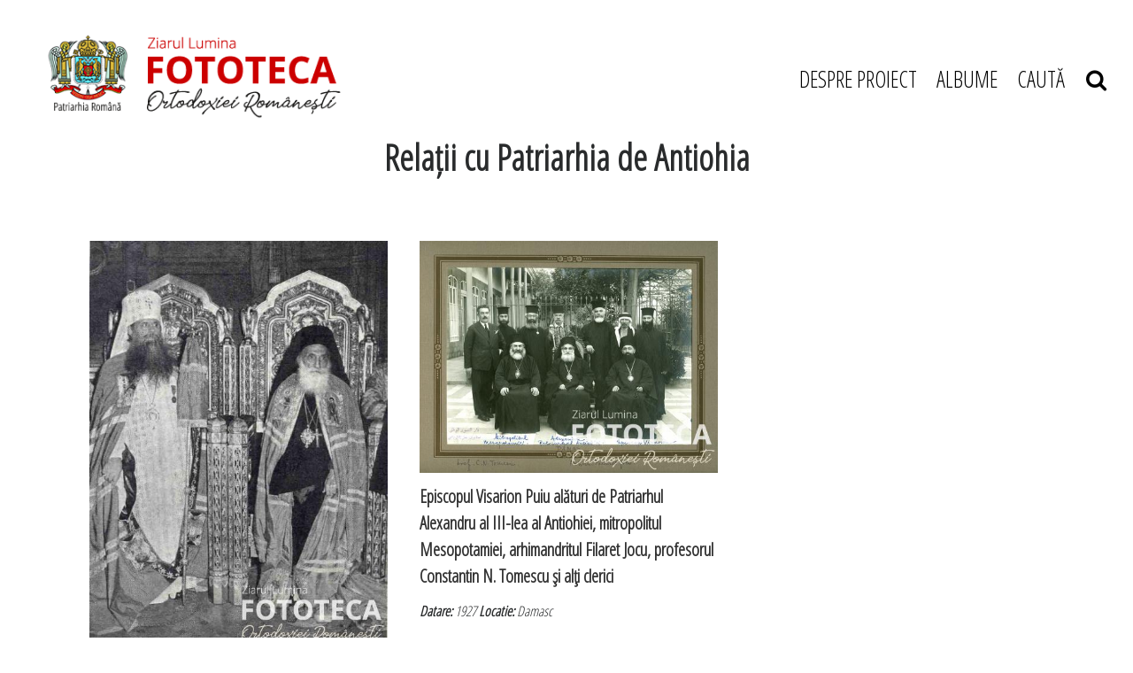

--- FILE ---
content_type: text/html; charset=UTF-8
request_url: https://fototecaortodoxiei.ro/albume/relatii-interortodoxe-si-interconfesionale/relatii-interortodoxe/relatii-cu-patriarhia-de-antiohia/
body_size: 22361
content:
<!DOCTYPE html>
<head>
<meta charset="utf-8">
<meta name="viewport" content="width=device-width, initial-scale=1, shrink-to-fit=no">

<title>Album - Relații cu Patriarhia de Antiohia</title>
<meta name="description" content="" />
<meta name="keywords" content="" />
<link rel="alternate" type="application/rss+xml" title="Fototeca Ortodoxiei Românești" href="https://fototecaortodoxiei.ro/rss"/>
<link rel="icon" type="image/ico" href="/favicon.ico"/>
<link rel="shortcut icon" href="/favicon.ico"/>
<meta name="expires" content="never"/>
<meta name="revisit-after" content="whenever"/>
<meta content="INDEX,FOLLOW" name="robots"/>
<meta name="robots" content="follow,index"/>


<link rel="stylesheet" href="https://stackpath.bootstrapcdn.com/font-awesome/4.7.0/css/font-awesome.min.css">
<link rel="stylesheet" href="https://cdnjs.cloudflare.com/ajax/libs/twitter-bootstrap/4.0.0-alpha.6/css/bootstrap.min.css">
<link rel="stylesheet" href="https://cdnjs.cloudflare.com/ajax/libs/OwlCarousel2/2.3.4/assets/owl.carousel.min.css">
<link rel="stylesheet" href="/static/css/rangeslide.css">
<!--<link rel="stylesheet" href="--><!--/css/main.css?v=28" type="text/css" />-->
<link rel="stylesheet" href="/static/css/style.css?v=1769693298">


    
<!--<script language="javascript" src="--><!--/js/jquery/jquery.js" type="text/javascript"></script>-->
<!--<script language="javascript" src="--><!--/js/owl.carousel.min.js" type="text/javascript"></script>-->

<script src="https://cdnjs.cloudflare.com/ajax/libs/jquery/2.2.2/jquery.min.js" type="text/javascript"></script>
<script src="https://code.jquery.com/ui/1.11.4/jquery-ui.min.js" type="text/javascript"></script>
<script src="https://unpkg.com/scrollbooster@1.1.0/dist/scrollbooster.min.js" type="text/javascript"></script>
<script src="https://cdnjs.cloudflare.com/ajax/libs/popper.js/1.14.7/umd/popper.min.js" type="text/javascript"></script>
<script src="https://cdnjs.cloudflare.com/ajax/libs/tether/1.4.0/js/tether.min.js" type="text/javascript"></script>
<script src="https://cdnjs.cloudflare.com/ajax/libs/twitter-bootstrap/4.0.0-alpha.6/js/bootstrap.min.js" type="text/javascript"></script>
<script src="https://cdnjs.cloudflare.com/ajax/libs/OwlCarousel2/2.3.4/owl.carousel.min.js" type="text/javascript"></script>
<script src="https://cdnjs.cloudflare.com/ajax/libs/masonry/3.3.2/masonry.pkgd.min.js"></script>
<script src="https://unpkg.com/imagesloaded@4/imagesloaded.pkgd.min.js"></script>


    <!--<script language="javascript" src="--><!--/js/common.js?v=5" type="text/javascript"></script>-->
<script src="/static/js/rangeslide.js"></script>
<script src="/static/js/jquery.lazyload.js"></script>
<script src="/static/js/script.js?v=5"></script>


<!--<script async src="https://www.googletagmanager.com/gtag/js?id=UA-64377472-1" data-cfasync="false"></script>-->
<script data-cfasync="false">
//   window.dataLayer = window.dataLayer || [];
//   function gtag(){dataLayer.push(arguments);}
//   gtag('js', new Date());
//
//   gtag('config', 'UA-64377472-1');
//
// function myTrackEvent(category,label)
// {
// 	ga('send', 'event', category, 'Click', label);
// }
</script>

<!-- Cxense SATI script begin -->
<script type="text/javascript">
// window.cX = window.cX || {}; cX.callQueue = cX.callQueue || [];
// cX.callQueue.push(['setSiteId', '1135102062960807753']);
// cX.callQueue.push(['sendPageViewEvent']);
</script>
<script type="text/javascript" async src="//code3.adtlgc.com/js/sati_init.js"></script>
<script type="text/javascript">
// (function(d,s,e,t){e=d.createElement(s);e.type='text/java'+s;e.async='async';
// e.src='http'+('https:'===location.protocol?'s://s':'://')+'cdn.cxense.com/cx.js';
// t=d.getElementsByTagName(s)[0];t.parentNode.insertBefore(e,t);})(document,'script');
</script>
<!-- Cxense SATI script end -->


</head>
<body>


<script>
function createCookieZL(name, value, days) {
    var expires;

    if (days) {
        var date = new Date();
        date.setTime(date.getTime() + (days * 24 * 60 * 60 * 1000));
        expires = "; expires=" + date.toGMTString();
    } else {
        expires = "";
    }
    document.cookie = encodeURIComponent(name) + "=" + encodeURIComponent(value) + expires + "; path=/";
}

var $ = jQuery.noConflict();
$(document).ready(function(){
    $("#gdpr-accept-button").click(function(){
        createCookieZL("zlgdpr", 1, 90);
        $("#gdpr-container").hide();
    });

});
</script>


<script>
$( document ).ready( function()
{
    function mobileAndTabletcheck2() {
      var check = false;
      (function(a){if(/(android|bb\d+|meego).+mobile|avantgo|bada\/|blackberry|blazer|compal|elaine|fennec|hiptop|iemobile|ip(hone|od)|iris|kindle|lge |maemo|midp|mmp|mobile.+firefox|netfront|opera m(ob|in)i|palm( os)?|phone|p(ixi|re)\/|plucker|pocket|psp|series(4|6)0|symbian|treo|up\.(browser|link)|vodafone|wap|windows ce|xda|xiino|android|ipad|playbook|silk/i.test(a)||/1207|6310|6590|3gso|4thp|50[1-6]i|770s|802s|a wa|abac|ac(er|oo|s\-)|ai(ko|rn)|al(av|ca|co)|amoi|an(ex|ny|yw)|aptu|ar(ch|go)|as(te|us)|attw|au(di|\-m|r |s )|avan|be(ck|ll|nq)|bi(lb|rd)|bl(ac|az)|br(e|v)w|bumb|bw\-(n|u)|c55\/|capi|ccwa|cdm\-|cell|chtm|cldc|cmd\-|co(mp|nd)|craw|da(it|ll|ng)|dbte|dc\-s|devi|dica|dmob|do(c|p)o|ds(12|\-d)|el(49|ai)|em(l2|ul)|er(ic|k0)|esl8|ez([4-7]0|os|wa|ze)|fetc|fly(\-|_)|g1 u|g560|gene|gf\-5|g\-mo|go(\.w|od)|gr(ad|un)|haie|hcit|hd\-(m|p|t)|hei\-|hi(pt|ta)|hp( i|ip)|hs\-c|ht(c(\-| |_|a|g|p|s|t)|tp)|hu(aw|tc)|i\-(20|go|ma)|i230|iac( |\-|\/)|ibro|idea|ig01|ikom|im1k|inno|ipaq|iris|ja(t|v)a|jbro|jemu|jigs|kddi|keji|kgt( |\/)|klon|kpt |kwc\-|kyo(c|k)|le(no|xi)|lg( g|\/(k|l|u)|50|54|\-[a-w])|libw|lynx|m1\-w|m3ga|m50\/|ma(te|ui|xo)|mc(01|21|ca)|m\-cr|me(rc|ri)|mi(o8|oa|ts)|mmef|mo(01|02|bi|de|do|t(\-| |o|v)|zz)|mt(50|p1|v )|mwbp|mywa|n10[0-2]|n20[2-3]|n30(0|2)|n50(0|2|5)|n7(0(0|1)|10)|ne((c|m)\-|on|tf|wf|wg|wt)|nok(6|i)|nzph|o2im|op(ti|wv)|oran|owg1|p800|pan(a|d|t)|pdxg|pg(13|\-([1-8]|c))|phil|pire|pl(ay|uc)|pn\-2|po(ck|rt|se)|prox|psio|pt\-g|qa\-a|qc(07|12|21|32|60|\-[2-7]|i\-)|qtek|r380|r600|raks|rim9|ro(ve|zo)|s55\/|sa(ge|ma|mm|ms|ny|va)|sc(01|h\-|oo|p\-)|sdk\/|se(c(\-|0|1)|47|mc|nd|ri)|sgh\-|shar|sie(\-|m)|sk\-0|sl(45|id)|sm(al|ar|b3|it|t5)|so(ft|ny)|sp(01|h\-|v\-|v )|sy(01|mb)|t2(18|50)|t6(00|10|18)|ta(gt|lk)|tcl\-|tdg\-|tel(i|m)|tim\-|t\-mo|to(pl|sh)|ts(70|m\-|m3|m5)|tx\-9|up(\.b|g1|si)|utst|v400|v750|veri|vi(rg|te)|vk(40|5[0-3]|\-v)|vm40|voda|vulc|vx(52|53|60|61|70|80|81|83|85|98)|w3c(\-| )|webc|whit|wi(g |nc|nw)|wmlb|wonu|x700|yas\-|your|zeto|zte\-/i.test(a.substr(0,4))) check = true;})(navigator.userAgent||navigator.vendor||window.opera);
      return check;
    };

    // console.log( mobileAndTabletcheck2() );

    function validateEmail(email) {
        var re = /^(([^<>()\[\]\\.,;:\s@"]+(\.[^<>()\[\]\\.,;:\s@"]+)*)|(".+"))@((\[[0-9]{1,3}\.[0-9]{1,3}\.[0-9]{1,3}\.[0-9]{1,3}\])|(([a-zA-Z\-0-9]+\.)+[a-zA-Z]{2,}))$/;
        return re.test(String(email).toLowerCase());
    }

    $( '#abn-ico' ).on( 'click', function ()
    {

        // $( '#abn' ).removeClass( 'abn-exp' );

        if ( $( '#abn' ).hasClass( 'abn-exp' ) )
        {
            $( '#abn' ).removeClass( 'abn-exp' );
            $( '#abn' ).css( 'transition', 'none' );

        }
        else
        {
            $( '#abn' ).addClass( 'abn-exp' );
                    $( '#abn' ).css( 'transition', 'all .2s ease-in-out' );

        }


    });

    // if( $(window).width() > 768 )
    if( !mobileAndTabletcheck2() )
    {

        $( '#abn' ).on( 'mouseover', function ()
        {

            $( '#abn' ).addClass( 'abn-exp' );
            // $( '#sub_response_ntm' ).css( 'display', 'block' );
            // $( '.abn-exp' ).css( "height", "190px" );
            $( '#abn' ).css( 'transition', 'all .2s ease-in-out' );

        });

        //$( '#abn' ).on( 'mouseout', function ()
        //{

        //    $( '#abn' ).removeClass( 'abn-exp' );

        //});

    }

    $( '.abn-x' ).on( 'click', function ()
    {

        // $( '#sub_response_ntm' ).css( 'display', 'none' );
        // $( '.abn-exp' ).css( "height", "165px" );
        $( '#abn' ).removeClass( 'abn-exp' );
        $( '#abn' ).css( 'transition', 'none' );
        $( '#abn' ).css( 'display', 'none' );

    });

    $( '#form-newsletter-2 input[type="submit"]' ).on( 'click', function() {


        if( validateEmail( $('#form-newsletter-2 input[name="email"]').val() ) )
        {

            var gdpr_is_checked2 = $('#gdpr2').is(":checked");

            if( gdpr_is_checked2 )
            {
                var email = $('#form-newsletter-2 input[name="email"]').val();

                $.ajax({
                    url: '/newsletter_abonare.php',
                    type: 'post',
                    data: { 'email': email },
                    success: function(response) {

                        //console.log( response );
                        if( response == "1" )
                        {
                            $( '#sub_response_ntm' ).html( "Mulțumim că te-ai abonat la newsletter." );
                            $( '#sub_response_ntm' ).css( 'display', 'block' );
                            // $( '#sub_response_ntm' ).show();

                            // $( "#form-newsletter-2" ).hide();
                            // $( "#form-newsletter-2 a.close-popup" ).hide();

                            $( "#divabn1" ).hide();
                            $( "#divabn2" ).hide();

                            // $( '#abn' ).addClass( 'abn-exp' );

                            $( '#sub_response_ntm' ).addClass( "succes" );
                        }
                        else
                        {

                            // $( '.abn-exp' ).css( "height", "190px" );
                            $( '#sub_response_ntm' ).css( 'display', 'block' );
                            $( '#sub_response_ntm' ).html( response ); // .fadeOut( 5000 )

                        }

                    }
                });
            }
            else
                alert( "Trebuie să fiți de acord cu politica de confidențialitate." );

        }
        else
            alert( "Introduceți o adresă de email validă!" );

    });
});
</script>


<header class="container-fluid">
    <div class="row">
        <div class="col-md-12">
            <div class="d-flex pt-3 mt-2 justify-content-between align-items-center" id="head_navigation">
                <div class="col-sm-12 col-md-4" id="logo">
                    <a href="/"><img src="/static/images/logo.png" class="img-fluid" alt="Fototeca Ortodoxiei Românești"></a>
                </div>
                <div class="col-2 col-sm-12 col-md-6 col-lg-5 col-xl-4" id="menu">
                    <div class="container-burger" onclick="toggleMenu(this);">
                        <div class="bar1"></div>
                        <div class="bar2"></div>
                        <div class="bar3"></div>
                    </div>
                
                    <ul class="menu">
                        <li><a href="/despre-proiect.html" title="Despre proiect">DESPRE PROIECT</a></li>
                        <li>
                            <a href="javascript:;" onclick="$('.albumsSumbemnu').toggleClass('show')" title="Albume">ALBUME</a>
                        </li>
                        <li><a href="javascript:;" onclick="$('#searchForm').toggleClass('show')" title="CAUTĂ">CAUTĂ &nbsp;&nbsp; <i class="fa fa-search"></i></a></li>
                    </ul>
                    <div class="albumsSumbemnu">
		                <div class="albums-column"><div class="album-item"><a href="/albume/slujitori-ai-sfintelor-altare/">Slujitori ai Sfintelor Altare</a></div><!-- /.album-item --><div class="album-item"><a href="/albume/lacasuri-de-cult/">Lăcaşuri de cult</a></div><!-- /.album-item --><div class="album-item"><a href="/albume/biserica-in-misiune/">Biserica în misiune</a></div><!-- /.album-item --><div class="album-item"><a href="/albume/invatamantul-teologic/">Învăţământul teologic</a></div><!-- /.album-item --><div class="album-item"><a href="/albume/viata-monahala/">Viața monahală</a></div><!-- /.album-item --><div class="album-item"><a href="/albume/spiritualitatea-romaneasca-in-afara-granitelor/">Spiritualitatea românească în afara graniţelor</a></div><!-- /.album-item --></div><!-- /.albums-column --><div class="albums-column"><div class="album-item"><a href="/albume/patrimoniul-bisericesc/">Patrimoniul bisericesc</a></div><!-- /.album-item --><div class="album-item"><a href="/albume/evenimente-si-solemnitati-din-trecutul-bisericesc/">Evenimente şi solemnităţi din trecutul bisericesc</a></div><!-- /.album-item --><div class="album-item"><a href="/albume/relatii-interortodoxe-si-interconfesionale/">Relaţii interortodoxe şi interconfesionale</a></div><!-- /.album-item --><div class="album-item"><a href="/albume/casa-regala-romana-si-bor/">Casa Regală Română şi BOR</a></div><!-- /.album-item --><div class="album-item"><a href="/albume/biserica-si-statul-intre-1945-1989/">Biserica şi statul între 1945 -1989</a></div><!-- /.album-item --><div class="album-item"><a href="/fotografii-neidentificate">Fotografii neidentificate</a></div><!-- /.album-item -->                        </div>
                    </div>
                </div>


                <div id="mobileMenu">
                    <ul class="menu">
                        <li><a href="/despre-proiect.html" title="Despre proiect">DESPRE PROIECT</a></li>
                        <li>
                            <a href="javascript:;" onclick="$('.albumsSumbemnu').toggleClass('show')" title="Albume">ALBUME</a>
                        </li>
                        <li><a href="javascript:;" onclick="$('#searchForm').toggleClass('show')" title="CAUTĂ">CAUTĂ &nbsp;&nbsp; <i class="fa fa-search"></i></a></li>
                    </ul>
                    <div class="albumsSumbemnu mobile">
                        <div class="albums-column"><div class="album-item"><a href="/albume/slujitori-ai-sfintelor-altare/">Slujitori ai Sfintelor Altare</a></div><!-- /.album-item --><div class="album-item"><a href="/albume/lacasuri-de-cult/">Lăcaşuri de cult</a></div><!-- /.album-item --><div class="album-item"><a href="/albume/biserica-in-misiune/">Biserica în misiune</a></div><!-- /.album-item --><div class="album-item"><a href="/albume/invatamantul-teologic/">Învăţământul teologic</a></div><!-- /.album-item --><div class="album-item"><a href="/albume/viata-monahala/">Viața monahală</a></div><!-- /.album-item --><div class="album-item"><a href="/albume/spiritualitatea-romaneasca-in-afara-granitelor/">Spiritualitatea românească în afara graniţelor</a></div><!-- /.album-item --></div><!-- /.albums-column --><div class="albums-column"><div class="album-item"><a href="/albume/patrimoniul-bisericesc/">Patrimoniul bisericesc</a></div><!-- /.album-item --><div class="album-item"><a href="/albume/evenimente-si-solemnitati-din-trecutul-bisericesc/">Evenimente şi solemnităţi din trecutul bisericesc</a></div><!-- /.album-item --><div class="album-item"><a href="/albume/relatii-interortodoxe-si-interconfesionale/">Relaţii interortodoxe şi interconfesionale</a></div><!-- /.album-item --><div class="album-item"><a href="/albume/casa-regala-romana-si-bor/">Casa Regală Română şi BOR</a></div><!-- /.album-item --><div class="album-item"><a href="/albume/biserica-si-statul-intre-1945-1989/">Biserica şi statul între 1945 -1989</a></div><!-- /.album-item --><div class="album-item"><a href="/fotografii-neidentificate">Fotografii neidentificate</a></div><!-- /.album-item -->                    </div>
                </div>


            </div>
        </div>
        <div class="col-md-12">
		    <form method="get" action="/dosearch.php" id="searchForm">
<input type="hidden" name="ed" value="1">
<input type="search" name="q" id="q" placeholder="Caută in Fototeca Ortodoxiei Românești">
    <div class="mobileSubmitSearch" onclick="$('#searchForm').submit();"><i class="fa fa-search"></i></div>
    <a href="javascript:;" onclick="$('#searchForm').toggleClass('show')" class="close">&times;</a>

</form>        </div>
    </div>
</header><!-- /header -->

<!-- photo send message -->
<div class="modal fade show" id="sendPhotoModal" tabindex="-1" role="dialog" aria-labelledby="sendPhotoModalLabel" aria-hidden="true">
    <div class="modal-dialog" role="document">
        <div class="modal-content">
            <div class="modal-header">
                <h5 class="modal-title" id="sendPhotoModalLabel">Modal title</h5>
                <button type="button" class="close" data-dismiss="modal" aria-label="Close">
                    <span aria-hidden="true">&times;</span>
                </button>
            </div>
            <div class="modal-body">
                ...
            </div>
            <div class="modal-footer">
                <button type="button" class="btn btn-secondary" data-dismiss="modal">Close</button>
            </div>
        </div>
    </div>
</div>
<!-- /photo send message -->


<main class="container-fluid">


<h1 class="head">Relații cu Patriarhia de Antiohia</h1>


    <div class="row py-5">
        <div class="container grid">
            <div class="grid-sizer"></div>
            <div class="gutter-sizer"></div>
            <div class="content-item"><div class="content-item--image"><img src="/thumbs/landscape/2012/02/01/patriarhii-justinian-si-alexandru-al-iii-lea-al-antiohiei-in-catedrala-patriarhala-1782.jpg" alt="Patriarhii Justinian şi Alexandru al III-lea al Antiohiei în catedrala patriarhală" class="img-fluid"></div><div class="content-item--title"><h3 class="font-weight-bold">
                                    <a href="/relatii-interortodoxe-si-interconfesionale/relatii-interortodoxe/relatii-cu-patriarhia-de-antiohia/patriarhii-justinian-si-alexandru-al-iii-lea-al-antiohiei-in-catedrala-patriarhala-1780.html">Patriarhii Justinian şi Alexandru al III-lea al Antiohiei în catedrala patriarhală</a>
                                </h3></div><div class="content-item--description"><p><strong>Datare: </strong>august 1951 <strong>Locatie: </strong>Bucureşti</p></div></div><!-- /.content-item --><div class="content-item"><div class="content-item--image"><img src="/thumbs/landscape/2011/10/07/episcopul-visarion-puiu-alaturi-de-patriarhul-alexandru-al-iii-lea-al-antiohiei-mitropolitul-mesopotamiei-arhimandritul-filaret-jocu-profesorul-constantin-n-tomescu-si-alti-clerici-1781.jpg" alt="Episcopul Visarion Puiu alături de Patriarhul Alexandru al III-lea al Antiohiei, mitropolitul Mesopotamiei, arhimandritul Filaret Jocu, profesorul Constantin N. Tomescu şi alţi clerici" class="img-fluid"></div><div class="content-item--title"><h3 class="font-weight-bold">
                                    <a href="/relatii-interortodoxe-si-interconfesionale/relatii-interortodoxe/relatii-cu-patriarhia-de-antiohia/episcopul-visarion-puiu-alaturi-de-patriarhul-alexandru-al-iii-lea-al-antiohiei-mitropolitul-mesopotamiei-arhimandritul-filaret-jocu-profesorul-constantin-n-tomescu-si-alti-clerici-1779.html">Episcopul Visarion Puiu alături de Patriarhul Alexandru al III-lea al Antiohiei, mitropolitul Mesopotamiei, arhimandritul Filaret Jocu, profesorul Constantin N. Tomescu şi alţi clerici</a>
                                </h3></div><div class="content-item--description"><p><strong>Datare: </strong>1927 <strong>Locatie: </strong>Damasc</p></div></div><!-- /.content-item -->        </div>
    </div>

	
    <!-- Before Footer -->
    <div class="row py-5 mt-5" id="beforeFooter">
        <div class="container">
            <div class="row justify-content-center" id="beforeFooter-row">
                <div class="col-md-2">
                    <a href="http://patriarhia.ro/" target="_blank"><img src="/static/images/logo-patriarhie.jpg" alt="" class="img-fluid"></a>
                </div>
                <div class="col-md-2">
                    <a href="https://ziarullumina.ro/" target="_blank"><img src="/static/images/logo-lumina.png" alt="" class="img-fluid"></a>
                </div>
                <div class="col-md-2">
                    <a href="https://www.radiotrinitas.ro/" target="_blank"><img src="/static/images/logo-radio-trinitas.jpg" alt="" class="img-fluid"></a>
                </div>

                <div class="col-md-2">
                    <a href="https://www.trinitas.tv/" target="_blank"><img src="/static/images/trinitas-tv-logo.jpg" alt="" class="img-fluid"></a>
                </div>
                <div class="col-md-2">
                    <a href="http://vestitorulortodoxiei.ro/" target="_blank"><img src="/static/images/vestitorul-ortodoxiei-logo.png" alt="" class="img-fluid"></a>
                </div>

            </div>
            <div class="row justify-content-center" id="beforeFooter-row">

                <div class="col-md-2">
                    <a href="https://basilica.ro/" target="_blank"><img src="/static/images/basilica-logo.jpg" alt="" class="img-fluid"></a>
                </div>
                <div class="col-md-2">
                    <a href="https://www.pelerinaj.ro/" target="_blank"><img src="/static/images/basilica-travel-mobile-logo.jpg" alt="" class="img-fluid"></a>
                </div>
                <div class="col-md-2">
                    <a href="https://colportaj.ro/" target="_blank"><img src="/static/images/serviciul-colportaj-logo.png" alt="" class="img-fluid"></a>
                </div>
                <div class="col-md-2">
                    <a href="http://www.atelierelepatriarhiei.ro/" target="_blank"><img src="/static/images/atelierele-patriarhiei-logo.png" alt="" class="img-fluid"></a>
                </div>

            </div>
        </div>
    </div>
    <!-- End Before Footer -->

</main><!-- /main -->
	</main><!-- /main -->
	<div id="sidebar">
					